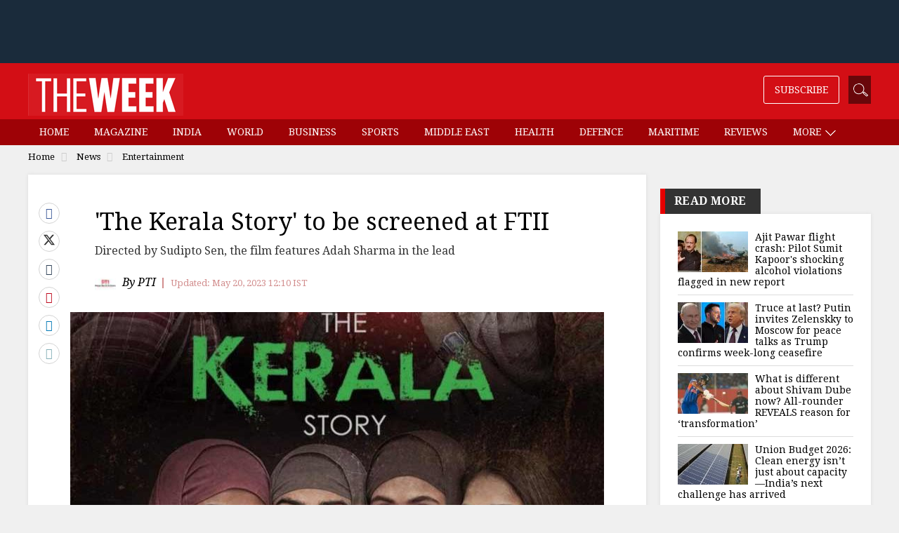

--- FILE ---
content_type: text/html; charset=utf-8
request_url: https://www.google.com/recaptcha/api2/aframe
body_size: 151
content:
<!DOCTYPE HTML><html><head><meta http-equiv="content-type" content="text/html; charset=UTF-8"></head><body><script nonce="1IEZMncnm_L0iFjJ2DrWtA">/** Anti-fraud and anti-abuse applications only. See google.com/recaptcha */ try{var clients={'sodar':'https://pagead2.googlesyndication.com/pagead/sodar?'};window.addEventListener("message",function(a){try{if(a.source===window.parent){var b=JSON.parse(a.data);var c=clients[b['id']];if(c){var d=document.createElement('img');d.src=c+b['params']+'&rc='+(localStorage.getItem("rc::a")?sessionStorage.getItem("rc::b"):"");window.document.body.appendChild(d);sessionStorage.setItem("rc::e",parseInt(sessionStorage.getItem("rc::e")||0)+1);localStorage.setItem("rc::h",'1769741432761');}}}catch(b){}});window.parent.postMessage("_grecaptcha_ready", "*");}catch(b){}</script></body></html>

--- FILE ---
content_type: application/javascript; charset=utf-8
request_url: https://fundingchoicesmessages.google.com/f/AGSKWxXnz0Wd_1aFPHQA7TEqVxne7i4SBM37ZMxpP8Kp8KNG5z4Vr-Ifa4nUHqPHN_4sij8rqTdJHrj7QDu5h3q6XF842QLJmqaWLjknDfMXtlCiIQzHFj8O4llbPwJ4JnouTW-8B8yaQYr76b7SNKkOtfANS5vy2yBpAC9TqKugIGKW_utGaBY4KzMpO6hH/_/static.ad._160-600./flirt4free._160x400./ads/show.
body_size: -1285
content:
window['07d332b7-f3d2-4ef6-8e38-6b7cb7d7aaf7'] = true;